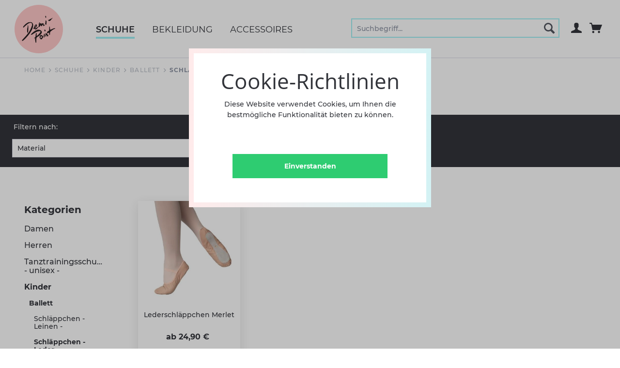

--- FILE ---
content_type: text/html; charset=UTF-8
request_url: https://demi-point.de/schuhe/kinder/ballett/schlaeppchen-leder/
body_size: 55674
content:
<!DOCTYPE html> <html class="no-js" lang="de" itemscope="itemscope" itemtype="https://schema.org/WebPage"> <head> <meta charset="utf-8"> <meta name="author" content="" /> <meta name="robots" content="index,follow" /> <meta name="revisit-after" content="15 days" /> <meta name="keywords" content="" /> <meta name="description" content="" /> <meta property="og:type" content="product.group" /> <meta property="og:site_name" content="Demi-Point" /> <meta property="og:title" content="Schläppchen - Leder -" /> <meta property="og:description" content="" /> <meta name="twitter:card" content="product" /> <meta name="twitter:site" content="Demi-Point" /> <meta name="twitter:title" content="Schläppchen - Leder -" /> <meta name="twitter:description" content="" /> <meta property="og:image" content="https://demi-point.de/media/image/a4/ff/26/Logo-500x500.png" /> <meta name="twitter:image" content="https://demi-point.de/media/image/a4/ff/26/Logo-500x500.png" /> <meta itemprop="copyrightHolder" content="Demi-Point" /> <meta itemprop="copyrightYear" content="2024" /> <meta itemprop="isFamilyFriendly" content="True" /> <meta itemprop="image" content="https://demi-point.de/media/image/a4/ff/26/Logo-500x500.png" /> <meta name="viewport" content="width=device-width, initial-scale=1.0"> <meta name="mobile-web-app-capable" content="yes"> <meta name="apple-mobile-web-app-title" content="Demi-Point"> <meta name="apple-mobile-web-app-capable" content="yes"> <meta name="apple-mobile-web-app-status-bar-style" content="default"> <link rel="apple-touch-icon-precomposed" href="https://demi-point.de/media/image/d9/5f/cf/apple-touch-icon-114x114.png"> <link rel="shortcut icon" href="https://demi-point.de/media/image/d9/5f/cf/apple-touch-icon-114x114.png"> <meta name="msapplication-navbutton-color" content="darken(@brand-primary-light, 15%)" /> <meta name="application-name" content="Demi-Point" /> <meta name="msapplication-starturl" content="https://demi-point.de/" /> <meta name="msapplication-window" content="width=1024;height=768" /> <meta name="msapplication-TileImage" content="https://demi-point.de/media/image/d9/5f/cf/apple-touch-icon-114x114.png"> <meta name="msapplication-TileColor" content="darken(@brand-primary-light, 15%)"> <meta name="theme-color" content="darken(@brand-primary-light, 15%)" /> <link rel="canonical" href="https://demi-point.de/schuhe/kinder/ballett/schlaeppchen-leder/"/> <title itemprop="name">Schläppchen - Leder - | Ballett | Kinder | Schuhe | Demi-Point</title> <link href="/web/cache/1752603608_cddeaa444fd383b1428b25d461a56a87.css" media="all" rel="stylesheet" type="text/css" /> </head> <body class="is--ctl-listing is--act-index" > <div class="page-wrap"> <noscript class="noscript-main"> <div class="alert is--warning"> <div class="alert--icon"> <i class="icon--element icon--warning"></i> </div> <div class="alert--content"> Um Demi-Point in vollem Umfang nutzen zu k&ouml;nnen, empfehlen wir Ihnen Javascript in Ihrem Browser zu aktiveren. </div> </div> </noscript> <header class="header-main"> <div class="container header--navigation"> <div class="logo-main block-group" role="banner"> <div class="logo--shop block"> <a class="logo--link" href="https://demi-point.de/" title="Demi-Point - zur Startseite wechseln"> <picture> <source srcset="https://demi-point.de/media/image/a4/ff/26/Logo-500x500.png" media="(min-width: 78.75em)"> <source srcset="https://demi-point.de/media/image/a4/ff/26/Logo-500x500.png" media="(min-width: 64em)"> <source srcset="https://demi-point.de/media/image/a4/ff/26/Logo-500x500.png" media="(min-width: 48em)"> <img srcset="https://demi-point.de/media/image/a4/ff/26/Logo-500x500.png" alt="Demi-Point - zur Startseite wechseln" /> </picture> </a> </div> </div> <nav class="shop--navigation block-group"> <ul class="navigation--list block-group" role="menubar"> <li class="navigation--entry entry--search" role="menuitem" data-search="true" aria-haspopup="true" data-minLength="3"> <a class="btn entry--link entry--trigger" href="#show-hide--search" title="Suche anzeigen / schließen" aria-label="Suche anzeigen / schließen"> <i class="icon--search"></i> <span class="search--display">Suchen</span> </a> <form action="/search" method="get" class="main-search--form"> <input type="search" name="sSearch" aria-label="Suchbegriff..." class="main-search--field" autocomplete="off" autocapitalize="off" placeholder="Suchbegriff..." maxlength="30" /> <button type="submit" class="main-search--button" aria-label="Suchen"> <i class="icon--search"></i> <span class="main-search--text">Suchen</span> </button> <div class="form--ajax-loader">&nbsp;</div> </form> <div class="main-search--results"></div> </li>  <li class="navigation--entry entry--account with-slt" role="menuitem" data-offcanvas="true" data-offCanvasSelector=".account--dropdown-navigation"> <a href="https://demi-point.de/account" title="Mein Konto" aria-label="Mein Konto" class="btn is--icon-left entry--link account--link"> <i class="icon--account"></i> </a> <div class="account--dropdown-navigation"> <div class="navigation--smartphone"> <div class="entry--close-off-canvas"> <a href="#close-account-menu" class="account--close-off-canvas" title="Menü schließen" aria-label="Menü schließen"> Menü schließen <i class="icon--arrow-right"></i> </a> </div> </div> <div class="account--menu is--rounded is--personalized"> <span class="navigation--headline"> Mein Konto </span> <div class="account--menu-container"> <ul class="sidebar--navigation navigation--list is--level0 show--active-items"> <li class="navigation--entry"> <span class="navigation--signin"> <a href="https://demi-point.de/account#hide-registration" class="blocked--link btn is--primary navigation--signin-btn" data-collapseTarget="#registration" data-action="close"> Anmelden </a> <span class="navigation--register"> oder <a href="https://demi-point.de/account#show-registration" class="blocked--link" data-collapseTarget="#registration" data-action="open"> registrieren </a> </span> </span> </li> <li class="navigation--entry"> <a href="https://demi-point.de/account" title="Übersicht" class="navigation--link"> Übersicht </a> </li> <li class="navigation--entry"> <a href="https://demi-point.de/account/profile" title="Persönliche Daten" class="navigation--link" rel="nofollow"> Persönliche Daten </a> </li> <li class="navigation--entry"> <a href="https://demi-point.de/address/index/sidebar/" title="Adressen" class="navigation--link" rel="nofollow"> Adressen </a> </li> <li class="navigation--entry"> <a href="https://demi-point.de/account/payment" title="Zahlungsarten" class="navigation--link" rel="nofollow"> Zahlungsarten </a> </li> <li class="navigation--entry"> <a href="https://demi-point.de/account/orders" title="Bestellungen" class="navigation--link" rel="nofollow"> Bestellungen </a> </li> </ul> </div> </div> </div> </li> <li class="navigation--entry entry--cart" role="menuitem"> <a class="btn is--icon-left cart--link" href="https://demi-point.de/checkout/cart" title="Warenkorb" aria-label="Warenkorb"> <span class="cart--display"> Warenkorb </span> <span class="badge is--primary is--minimal cart--quantity is--hidden">0</span> <i class="icon--basket"></i> </a> <div class="ajax-loader">&nbsp;</div> </li>  <li class="navigation--entry entry--menu-left" role="menuitem"> <a class="entry--link entry--trigger btn is--icon-left" href="#offcanvas--left" data-offcanvas="true" data-offCanvasSelector=".sidebar-main" aria-label="Menü"> <i class="icon--menu"></i> </a> </li> </ul> </nav> <div class="container--ajax-cart" data-collapse-cart="true" data-displayMode="offcanvas"></div> </div> </header> <nav class="navigation-main"> <div class="container" data-menu-scroller="true" data-listSelector=".navigation--list.container" data-viewPortSelector=".navigation--list-wrapper"> <div class="navigation--list-wrapper"> <ul class="navigation--list container" role="menubar" itemscope="itemscope" itemtype="https://schema.org/SiteNavigationElement"> <li class="navigation--entry is--active" role="menuitem"><a class="navigation--link is--active" href="https://demi-point.de/schuhe/" title="Schuhe" aria-label="Schuhe" itemprop="url"><span itemprop="name">Schuhe</span></a></li><li class="navigation--entry" role="menuitem"><a class="navigation--link" href="https://demi-point.de/bekleidung/" title="Bekleidung" aria-label="Bekleidung" itemprop="url"><span itemprop="name">Bekleidung</span></a></li><li class="navigation--entry" role="menuitem"><a class="navigation--link" href="https://demi-point.de/accessoires/" title="Accessoires" aria-label="Accessoires" itemprop="url"><span itemprop="name">Accessoires</span></a></li> </ul> </div> <div class="advanced-menu" data-advanced-menu="true" data-hoverDelay="150"> <div class="menu--container"> <div class="button-container"> <a href="https://demi-point.de/schuhe/" class="button--category" aria-label="Zur Kategorie Schuhe" title="Zur Kategorie Schuhe"> <i class="icon--arrow-right"></i> Zur Kategorie Schuhe </a> <span class="button--close"> <i class="icon--cross"></i> </span> </div> <div class="content--wrapper has--content"> <ul class="menu--list menu--level-0 columns--4" style="width: 100%;"> <li class="menu--list-item item--level-0" style="width: 100%"> <a href="https://demi-point.de/schuhe/damen/" class="menu--list-item-link" aria-label="Damen" title="Damen">Damen</a> <ul class="menu--list menu--level-1 columns--4"> <li class="menu--list-item item--level-1"> <a href="https://demi-point.de/schuhe/damen/standard-lateinschuhe/" class="menu--list-item-link" aria-label="Standard-/Lateinschuhe" title="Standard-/Lateinschuhe">Standard-/Lateinschuhe</a> </li> <li class="menu--list-item item--level-1"> <a href="https://demi-point.de/schuhe/damen/braut-abendschuhe/" class="menu--list-item-link" aria-label="Braut- / Abendschuhe" title="Braut- / Abendschuhe">Braut- / Abendschuhe</a> </li> <li class="menu--list-item item--level-1"> <a href="https://demi-point.de/schuhe/damen/orgelschuhe/" class="menu--list-item-link" aria-label="Orgelschuhe" title="Orgelschuhe">Orgelschuhe</a> </li> <li class="menu--list-item item--level-1"> <a href="https://demi-point.de/schuhe/damen/tanztrainingsschuhe/" class="menu--list-item-link" aria-label="Tanztrainingsschuhe" title="Tanztrainingsschuhe">Tanztrainingsschuhe</a> </li> <li class="menu--list-item item--level-1"> <a href="https://demi-point.de/schuhe/damen/ballett/" class="menu--list-item-link" aria-label="Ballett" title="Ballett">Ballett</a> </li> <li class="menu--list-item item--level-1"> <a href="https://demi-point.de/schuhe/damen/charakter-buehnenschuhe/" class="menu--list-item-link" aria-label="Charakter-/Bühnenschuhe" title="Charakter-/Bühnenschuhe">Charakter-/Bühnenschuhe</a> </li> <li class="menu--list-item item--level-1"> <a href="https://demi-point.de/schuhe/damen/jazzdance/" class="menu--list-item-link" aria-label="Jazzdance" title="Jazzdance">Jazzdance</a> </li> <li class="menu--list-item item--level-1"> <a href="https://demi-point.de/schuhe/damen/modern/" class="menu--list-item-link" aria-label="Modern" title="Modern">Modern</a> </li> <li class="menu--list-item item--level-1"> <a href="https://demi-point.de/schuhe/damen/stepptanz/" class="menu--list-item-link" aria-label="Stepptanz" title="Stepptanz">Stepptanz</a> </li> <li class="menu--list-item item--level-1"> <a href="https://demi-point.de/schuhe/damen/dancesneaker/" class="menu--list-item-link" aria-label="Dancesneaker" title="Dancesneaker">Dancesneaker</a> </li> <li class="menu--list-item item--level-1"> <a href="https://demi-point.de/schuhe/damen/gymnastik/" class="menu--list-item-link" aria-label="Gymnastik" title="Gymnastik">Gymnastik</a> </li> <li class="menu--list-item item--level-1"> <a href="https://demi-point.de/schuhe/damen/griechische-sandale/" class="menu--list-item-link" aria-label="Griechische Sandale" title="Griechische Sandale">Griechische Sandale</a> </li> <li class="menu--list-item item--level-1"> <a href="https://demi-point.de/schuhe/damen/zubehoer-tanzschuhe/" class="menu--list-item-link" aria-label="Zubehör-Tanzschuhe" title="Zubehör-Tanzschuhe">Zubehör-Tanzschuhe</a> </li> </ul> </li> <li class="menu--list-item item--level-0" style="width: 100%"> <a href="https://demi-point.de/schuhe/herren/" class="menu--list-item-link" aria-label="Herren" title="Herren">Herren</a> <ul class="menu--list menu--level-1 columns--4"> <li class="menu--list-item item--level-1"> <a href="https://demi-point.de/schuhe/herren/tanzschuheballroom/" class="menu--list-item-link" aria-label="Tanzschuhe/Ballroom" title="Tanzschuhe/Ballroom">Tanzschuhe/Ballroom</a> </li> <li class="menu--list-item item--level-1"> <a href="https://demi-point.de/schuhe/herren/tanztrainingsschuhe/" class="menu--list-item-link" aria-label="Tanztrainingsschuhe" title="Tanztrainingsschuhe">Tanztrainingsschuhe</a> </li> <li class="menu--list-item item--level-1"> <a href="https://demi-point.de/schuhe/herren/modern/" class="menu--list-item-link" aria-label="Modern" title="Modern">Modern</a> </li> <li class="menu--list-item item--level-1"> <a href="https://demi-point.de/schuhe/herren/steppschuh/" class="menu--list-item-link" aria-label="Steppschuh" title="Steppschuh">Steppschuh</a> </li> <li class="menu--list-item item--level-1"> <a href="https://demi-point.de/schuhe/herren/jazzschuhe/" class="menu--list-item-link" aria-label="Jazzschuhe" title="Jazzschuhe">Jazzschuhe</a> </li> <li class="menu--list-item item--level-1"> <a href="https://demi-point.de/schuhe/herren/dancesneaker/" class="menu--list-item-link" aria-label="Dancesneaker" title="Dancesneaker">Dancesneaker</a> </li> <li class="menu--list-item item--level-1"> <a href="https://demi-point.de/schuhe/herren/ballett/" class="menu--list-item-link" aria-label="Ballett" title="Ballett">Ballett</a> </li> <li class="menu--list-item item--level-1"> <a href="https://demi-point.de/schuhe/herren/orgelschuhe/" class="menu--list-item-link" aria-label="Orgelschuhe" title="Orgelschuhe">Orgelschuhe</a> </li> </ul> </li> <li class="menu--list-item item--level-0" style="width: 100%"> <a href="https://demi-point.de/schuhe/tanztrainingsschuhe-unisex/" class="menu--list-item-link" aria-label="Tanztrainingsschuhe - unisex -" title="Tanztrainingsschuhe - unisex -">Tanztrainingsschuhe - unisex -</a> <ul class="menu--list menu--level-1 columns--4"> <li class="menu--list-item item--level-1"> <a href="https://demi-point.de/schuhe/tanztrainingsschuhe-unisex/durchgehende-chromledersohle/" class="menu--list-item-link" aria-label="Durchgehende Chromledersohle" title="Durchgehende Chromledersohle">Durchgehende Chromledersohle</a> </li> <li class="menu--list-item item--level-1"> <a href="https://demi-point.de/schuhe/tanztrainingsschuhe-unisex/geteilte-chromledersohle/" class="menu--list-item-link" aria-label="Geteilte Chromledersohle" title="Geteilte Chromledersohle">Geteilte Chromledersohle</a> </li> <li class="menu--list-item item--level-1"> <a href="https://demi-point.de/schuhe/tanztrainingsschuhe-unisex/geteilte-chromledersohlepu-sohle/" class="menu--list-item-link" aria-label="Geteilte Chromledersohle/PU Sohle" title="Geteilte Chromledersohle/PU Sohle">Geteilte Chromledersohle/PU Sohle</a> </li> <li class="menu--list-item item--level-1"> <a href="https://demi-point.de/schuhe/tanztrainingsschuhe-unisex/durchgehende-pu-sohle/" class="menu--list-item-link" aria-label="Durchgehende PU-Sohle" title="Durchgehende PU-Sohle">Durchgehende PU-Sohle</a> </li> <li class="menu--list-item item--level-1"> <a href="https://demi-point.de/schuhe/tanztrainingsschuhe-unisex/geteilte-pu-sohle/" class="menu--list-item-link" aria-label="Geteilte PU-Sohle" title="Geteilte PU-Sohle">Geteilte PU-Sohle</a> </li> </ul> </li> <li class="menu--list-item item--level-0" style="width: 100%"> <a href="https://demi-point.de/schuhe/kinder/" class="menu--list-item-link" aria-label="Kinder" title="Kinder">Kinder</a> <ul class="menu--list menu--level-1 columns--4"> <li class="menu--list-item item--level-1"> <a href="https://demi-point.de/schuhe/kinder/ballett/" class="menu--list-item-link" aria-label="Ballett" title="Ballett">Ballett</a> </li> <li class="menu--list-item item--level-1"> <a href="https://demi-point.de/schuhe/kinder/musical-dance/" class="menu--list-item-link" aria-label="Musical Dance" title="Musical Dance">Musical Dance</a> </li> <li class="menu--list-item item--level-1"> <a href="https://demi-point.de/schuhe/kinder/jazztanz/" class="menu--list-item-link" aria-label="Jazztanz" title="Jazztanz">Jazztanz</a> </li> <li class="menu--list-item item--level-1"> <a href="https://demi-point.de/schuhe/kinder/tanz-charakterschuh/" class="menu--list-item-link" aria-label="Tanz-/Charakterschuh" title="Tanz-/Charakterschuh">Tanz-/Charakterschuh</a> </li> </ul> </li> </ul> </div> </div> <div class="menu--container"> <div class="button-container"> <a href="https://demi-point.de/bekleidung/" class="button--category" aria-label="Zur Kategorie Bekleidung" title="Zur Kategorie Bekleidung"> <i class="icon--arrow-right"></i> Zur Kategorie Bekleidung </a> <span class="button--close"> <i class="icon--cross"></i> </span> </div> <div class="content--wrapper has--content"> <ul class="menu--list menu--level-0 columns--4" style="width: 100%;"> <li class="menu--list-item item--level-0" style="width: 100%"> <a href="https://demi-point.de/bekleidung/damen/" class="menu--list-item-link" aria-label="Damen" title="Damen">Damen</a> <ul class="menu--list menu--level-1 columns--4"> <li class="menu--list-item item--level-1"> <a href="https://demi-point.de/bekleidung/damen/warm-up/" class="menu--list-item-link" aria-label="Warm Up" title="Warm Up">Warm Up</a> </li> <li class="menu--list-item item--level-1"> <a href="https://demi-point.de/bekleidung/damen/strumpfhosen/" class="menu--list-item-link" aria-label="Strumpfhosen" title="Strumpfhosen">Strumpfhosen</a> </li> <li class="menu--list-item item--level-1"> <a href="https://demi-point.de/bekleidung/damen/ganzanzuege/" class="menu--list-item-link" aria-label="Ganzanzüge" title="Ganzanzüge">Ganzanzüge</a> </li> <li class="menu--list-item item--level-1"> <a href="https://demi-point.de/bekleidung/damen/ballettkleider/" class="menu--list-item-link" aria-label="Ballettkleider" title="Ballettkleider">Ballettkleider</a> </li> <li class="menu--list-item item--level-1"> <a href="https://demi-point.de/bekleidung/damen/ballettroecke/" class="menu--list-item-link" aria-label="Ballettröcke" title="Ballettröcke">Ballettröcke</a> </li> <li class="menu--list-item item--level-1"> <a href="https://demi-point.de/bekleidung/damen/shorts/" class="menu--list-item-link" aria-label="Shorts" title="Shorts">Shorts</a> </li> <li class="menu--list-item item--level-1"> <a href="https://demi-point.de/bekleidung/damen/shirts/" class="menu--list-item-link" aria-label="Shirts" title="Shirts">Shirts</a> </li> <li class="menu--list-item item--level-1"> <a href="https://demi-point.de/bekleidung/damen/tops/" class="menu--list-item-link" aria-label="Tops" title="Tops">Tops</a> </li> <li class="menu--list-item item--level-1"> <a href="https://demi-point.de/bekleidung/damen/tanzhosen/" class="menu--list-item-link" aria-label="Tanzhosen" title="Tanzhosen">Tanzhosen</a> </li> <li class="menu--list-item item--level-1"> <a href="https://demi-point.de/bekleidung/damen/yoga/" class="menu--list-item-link" aria-label="Yoga" title="Yoga">Yoga</a> </li> <li class="menu--list-item item--level-1"> <a href="https://demi-point.de/bekleidung/damen/underwear/" class="menu--list-item-link" aria-label="Underwear" title="Underwear">Underwear</a> </li> <li class="menu--list-item item--level-1"> <a href="https://demi-point.de/bekleidung/damen/tanzbekleidung-ballroom/" class="menu--list-item-link" aria-label="Tanzbekleidung Ballroom" title="Tanzbekleidung Ballroom">Tanzbekleidung Ballroom</a> </li> <li class="menu--list-item item--level-1"> <a href="https://demi-point.de/bekleidung/damen/tanztrikots/" class="menu--list-item-link" aria-label="Tanztrikots" title="Tanztrikots">Tanztrikots</a> </li> <li class="menu--list-item item--level-1"> <a href="https://demi-point.de/bekleidung/damen/tutus/" class="menu--list-item-link" aria-label="Tutus" title="Tutus">Tutus</a> </li> <li class="menu--list-item item--level-1"> <a href="https://demi-point.de/bekleidung/damen/bra-tops/" class="menu--list-item-link" aria-label="Bra Tops" title="Bra Tops">Bra Tops</a> </li> <li class="menu--list-item item--level-1"> <a href="https://demi-point.de/bekleidung/damen/jazzdance/" class="menu--list-item-link" aria-label="Jazzdance" title="Jazzdance">Jazzdance</a> </li> </ul> </li> <li class="menu--list-item item--level-0" style="width: 100%"> <a href="https://demi-point.de/bekleidung/herren/" class="menu--list-item-link" aria-label="Herren" title="Herren">Herren</a> <ul class="menu--list menu--level-1 columns--4"> <li class="menu--list-item item--level-1"> <a href="https://demi-point.de/bekleidung/herren/suspensorium/" class="menu--list-item-link" aria-label="Suspensorium" title="Suspensorium">Suspensorium</a> </li> <li class="menu--list-item item--level-1"> <a href="https://demi-point.de/bekleidung/herren/strumpfhosen/" class="menu--list-item-link" aria-label="Strumpfhosen" title="Strumpfhosen">Strumpfhosen</a> </li> <li class="menu--list-item item--level-1"> <a href="https://demi-point.de/bekleidung/herren/ballettanzuege/" class="menu--list-item-link" aria-label="Ballettanzüge" title="Ballettanzüge">Ballettanzüge</a> </li> <li class="menu--list-item item--level-1"> <a href="https://demi-point.de/bekleidung/herren/warm-up/" class="menu--list-item-link" aria-label="Warm Up" title="Warm Up">Warm Up</a> </li> </ul> </li> <li class="menu--list-item item--level-0" style="width: 100%"> <a href="https://demi-point.de/bekleidung/kinderballett/" class="menu--list-item-link" aria-label="Kinderballett" title="Kinderballett">Kinderballett</a> <ul class="menu--list menu--level-1 columns--4"> <li class="menu--list-item item--level-1"> <a href="https://demi-point.de/bekleidung/kinderballett/trikots/" class="menu--list-item-link" aria-label="Trikots" title="Trikots">Trikots</a> </li> <li class="menu--list-item item--level-1"> <a href="https://demi-point.de/bekleidung/kinderballett/ballettroecke/" class="menu--list-item-link" aria-label="Ballettröcke" title="Ballettröcke">Ballettröcke</a> </li> <li class="menu--list-item item--level-1"> <a href="https://demi-point.de/bekleidung/kinderballett/ballettkleider/" class="menu--list-item-link" aria-label="Ballettkleider" title="Ballettkleider">Ballettkleider</a> </li> <li class="menu--list-item item--level-1"> <a href="https://demi-point.de/bekleidung/kinderballett/tutu/" class="menu--list-item-link" aria-label="Tutu" title="Tutu">Tutu</a> </li> <li class="menu--list-item item--level-1"> <a href="https://demi-point.de/bekleidung/kinderballett/warm-up/" class="menu--list-item-link" aria-label="Warm Up" title="Warm Up">Warm Up</a> </li> <li class="menu--list-item item--level-1"> <a href="https://demi-point.de/bekleidung/kinderballett/strumpfhosen/" class="menu--list-item-link" aria-label="Strumpfhosen" title="Strumpfhosen">Strumpfhosen</a> </li> </ul> </li> </ul> </div> </div> <div class="menu--container"> <div class="button-container"> <a href="https://demi-point.de/accessoires/" class="button--category" aria-label="Zur Kategorie Accessoires" title="Zur Kategorie Accessoires"> <i class="icon--arrow-right"></i> Zur Kategorie Accessoires </a> <span class="button--close"> <i class="icon--cross"></i> </span> </div> <div class="content--wrapper has--content"> <ul class="menu--list menu--level-0 columns--4" style="width: 100%;"> <li class="menu--list-item item--level-0" style="width: 100%"> <a href="https://demi-point.de/accessoires/taschen/" class="menu--list-item-link" aria-label="Taschen" title="Taschen">Taschen</a> </li> <li class="menu--list-item item--level-0" style="width: 100%"> <a href="https://demi-point.de/accessoires/tanzzubehoer/" class="menu--list-item-link" aria-label="Tanzzubehör" title="Tanzzubehör">Tanzzubehör</a> </li> <li class="menu--list-item item--level-0" style="width: 100%"> <a href="https://demi-point.de/accessoires/geschenkartikel/" class="menu--list-item-link" aria-label="Geschenkartikel" title="Geschenkartikel">Geschenkartikel</a> </li> </ul> </div> </div> </div> </div> </nav> <section class=" content-main container block-group"> <nav class="content--breadcrumb block"> <ul class="breadcrumb--list" role="menu" itemscope itemtype="https://schema.org/BreadcrumbList"> <li class="breadcrumb--entry" itemprop="itemListElement" itemscope itemtype="http://schema.org/ListItem"> <a class="breadcrumb--link" href="https://demi-point.de/" title="zur Startseite wechseln" itemprop="item" > <link itemprop="url" href="https://demi-point.de/" /> <span class="breadcrumb--title" itemprop="name"> Home </span> </a> <meta itemprop="position" content="-1" /> </li> <li class="breadcrumb--separator"> <i class="icon--arrow-right"></i> </li> <li role="menuitem" class="breadcrumb--entry" itemprop="itemListElement" itemscope itemtype="https://schema.org/ListItem"> <a class="breadcrumb--link" href="https://demi-point.de/schuhe/" title="Schuhe" itemprop="item"> <link itemprop="url" href="https://demi-point.de/schuhe/" /> <span class="breadcrumb--title" itemprop="name">Schuhe</span> </a> <meta itemprop="position" content="0" /> </li> <li role="none" class="breadcrumb--separator"> <i class="icon--arrow-right"></i> </li> <li role="menuitem" class="breadcrumb--entry" itemprop="itemListElement" itemscope itemtype="https://schema.org/ListItem"> <a class="breadcrumb--link" href="https://demi-point.de/schuhe/kinder/" title="Kinder" itemprop="item"> <link itemprop="url" href="https://demi-point.de/schuhe/kinder/" /> <span class="breadcrumb--title" itemprop="name">Kinder</span> </a> <meta itemprop="position" content="1" /> </li> <li role="none" class="breadcrumb--separator"> <i class="icon--arrow-right"></i> </li> <li role="menuitem" class="breadcrumb--entry" itemprop="itemListElement" itemscope itemtype="https://schema.org/ListItem"> <a class="breadcrumb--link" href="https://demi-point.de/schuhe/kinder/ballett/" title="Ballett" itemprop="item"> <link itemprop="url" href="https://demi-point.de/schuhe/kinder/ballett/" /> <span class="breadcrumb--title" itemprop="name">Ballett</span> </a> <meta itemprop="position" content="2" /> </li> <li role="none" class="breadcrumb--separator"> <i class="icon--arrow-right"></i> </li> <li role="menuitem" class="breadcrumb--entry is--active" itemprop="itemListElement" itemscope itemtype="https://schema.org/ListItem"> <a class="breadcrumb--link" href="https://demi-point.de/schuhe/kinder/ballett/schlaeppchen-leder/" title="Schläppchen - Leder -" itemprop="item"> <link itemprop="url" href="https://demi-point.de/schuhe/kinder/ballett/schlaeppchen-leder/" /> <span class="breadcrumb--title" itemprop="name">Schläppchen - Leder -</span> </a> <meta itemprop="position" content="3" /> </li> </ul> </nav> <div class="hero-unit category--teaser panel has--border is--rounded"> <h1 class="hero--headline panel--title">Schläppchen - Leder -</h1> </div> <div data-listing-actions="true" data-bufferTime="0" class="listing--actions is--rounded without-sortings without-pagination"> <div class="action--filter-btn"> <a href="#" class="filter--trigger btn is--small" data-filter-trigger="true" data-offcanvas="true" data-offCanvasSelector=".action--filter-options" data-closeButtonSelector=".filter--close-btn"> <i class="icon--filter"></i> Filtern <span class="action--collapse-icon"></span> </a> </div> <form class="action--sort action--content block is--hidden" method="get" data-action-form="true"> <input type="hidden" name="p" value="1"> <label for="o" class="sort--label action--label">Sortierung:</label> <div class="sort--select select-field"> <select id="o" name="o" class="sort--field action--field" data-auto-submit="true" data-loadingindicator="false"> </select> </div> </form> <div class="action--filter-options off-canvas is--ajax-reload"> <a href="#" class="filter--close-btn" data-show-products-text="%s Produkt(e) anzeigen"> Filter schließen <i class="icon--arrow-right"></i> </a> <div class="filter--container"> <div class="filter--info">Filtern nach:</div> <form id="filter" method="get" data-filter-form="true" data-is-in-sidebar="false" data-listing-url="https://demi-point.de/widgets/listing/listingCount/sCategory/158" data-is-filtered="0" data-load-facets="true" data-instant-filter-result="true" class=" is--instant-filter"> <input type="hidden" name="p" value="1"/> <input type="hidden" name="o" value="1"/> <input type="hidden" name="n" value="12"/> <div class="filter--facet-container"> <div class="filter-panel filter--multi-selection filter-facet--value-list-single facet--product_attribute_attr4" data-filter-type="value-list-single" data-facet-name="product_attribute_attr4" data-field-name="mat"> <div class="filter-panel--flyout"> <label class="filter-panel--title" for="mat" title="Material"> Material </label> <span class="filter-panel--icon"></span> <div class="filter-panel--content input-type--checkbox"> <ul class="filter-panel--option-list"> <li class="filter-panel--option"> <div class="option--container"> <span class="filter-panel--input filter-panel--checkbox"> <input type="checkbox" id="__mat__Obermaterial: Leder, Baumwollinnenfutter" name="__mat__Obermaterial: Leder, Baumwollinnenfutter" value="Obermaterial: Leder, Baumwollinnenfutter" /> <span class="input--state checkbox--state">&nbsp;</span> </span> <label class="filter-panel--label" for="__mat__Obermaterial: Leder, Baumwollinnenfutter"> Obermaterial: Leder, Baumwollinnenfutter </label> </div> </li> </ul> </div> </div> </div> </div> <div class="filter--active-container" data-reset-label="Alle Filter zurücksetzen"> </div> </form> </div> </div> <div class="listing--paging panel--paging"> <form class="action--per-page action--content block" method="get" data-action-form="true"> <input type="hidden" name="p" value="1"> <label for="n" class="per-page--label action--label">Artikel pro Seite:</label> <div class="per-page--select select-field"> <select id="n" name="n" class="per-page--field action--field" data-auto-submit="true" data-loadingindicator="false"> <option value="12" selected="selected">12</option> <option value="24" >24</option> <option value="36" >36</option> <option value="48" >48</option> </select> </div> </form> </div> </div> <div class="content-main--inner"> <aside class="sidebar-main off-canvas"> <div class="navigation--smartphone"> <ul class="navigation--list "> <li class="navigation--entry entry--close-off-canvas"> <a href="#close-categories-menu" title="Menü schließen" class="navigation--link"> Menü schließen <i class="icon--cross"></i> </a> </li> </ul> <a class="off-canvas--store-link" href="https://demi-point.de/unser-ladengeschaeft" title="Demi-Point in der Hamburger Innenstadt"> <i class="icon--location"></i> unser Ladengeschäft </a> </div> <div class="sidebar--categories-wrapper" data-subcategory-nav="true" data-mainCategoryId="3" data-categoryId="158" data-fetchUrl="/widgets/listing/getCategory/categoryId/158"> <div class="categories--headline navigation--headline"> Kategorien </div> <div class="sidebar--categories-navigation"> <ul class="sidebar--navigation categories--navigation navigation--list is--drop-down is--level0 is--rounded" role="menu"> <li class="navigation--entry is--active has--sub-categories has--sub-children" role="menuitem"> <a class="navigation--link is--active has--sub-categories link--go-forward" href="https://demi-point.de/schuhe/" data-categoryId="40" data-fetchUrl="/widgets/listing/getCategory/categoryId/40" title="Schuhe" > Schuhe <span class="is--icon-right"> <i class="icon--arrow-right"></i> </span> </a> <ul class="sidebar--navigation categories--navigation navigation--list is--level1 is--rounded" role="menu"> <li class="navigation--entry has--sub-children" role="menuitem"> <a class="navigation--link link--go-forward" href="https://demi-point.de/schuhe/damen/" data-categoryId="69" data-fetchUrl="/widgets/listing/getCategory/categoryId/69" title="Damen" > Damen <span class="is--icon-right"> <i class="icon--arrow-right"></i> </span> </a> </li> <li class="navigation--entry has--sub-children" role="menuitem"> <a class="navigation--link link--go-forward" href="https://demi-point.de/schuhe/herren/" data-categoryId="70" data-fetchUrl="/widgets/listing/getCategory/categoryId/70" title="Herren" > Herren <span class="is--icon-right"> <i class="icon--arrow-right"></i> </span> </a> </li> <li class="navigation--entry has--sub-children" role="menuitem"> <a class="navigation--link link--go-forward" href="https://demi-point.de/schuhe/tanztrainingsschuhe-unisex/" data-categoryId="182" data-fetchUrl="/widgets/listing/getCategory/categoryId/182" title="Tanztrainingsschuhe - unisex -" > Tanztrainingsschuhe - unisex - <span class="is--icon-right"> <i class="icon--arrow-right"></i> </span> </a> </li> <li class="navigation--entry is--active has--sub-categories has--sub-children" role="menuitem"> <a class="navigation--link is--active has--sub-categories link--go-forward" href="https://demi-point.de/schuhe/kinder/" data-categoryId="71" data-fetchUrl="/widgets/listing/getCategory/categoryId/71" title="Kinder" > Kinder <span class="is--icon-right"> <i class="icon--arrow-right"></i> </span> </a> <ul class="sidebar--navigation categories--navigation navigation--list is--level2 navigation--level-high is--rounded" role="menu"> <li class="navigation--entry is--active has--sub-categories has--sub-children" role="menuitem"> <a class="navigation--link is--active has--sub-categories link--go-forward" href="https://demi-point.de/schuhe/kinder/ballett/" data-categoryId="160" data-fetchUrl="/widgets/listing/getCategory/categoryId/160" title="Ballett" > Ballett <span class="is--icon-right"> <i class="icon--arrow-right"></i> </span> </a> <ul class="sidebar--navigation categories--navigation navigation--list is--level3 navigation--level-high is--rounded" role="menu"> <li class="navigation--entry" role="menuitem"> <a class="navigation--link" href="https://demi-point.de/schuhe/kinder/ballett/schlaeppchen-leinen/" data-categoryId="157" data-fetchUrl="/widgets/listing/getCategory/categoryId/157" title="Schläppchen - Leinen -" > Schläppchen - Leinen - </a> </li> <li class="navigation--entry is--active" role="menuitem"> <a class="navigation--link is--active" href="https://demi-point.de/schuhe/kinder/ballett/schlaeppchen-leder/" data-categoryId="158" data-fetchUrl="/widgets/listing/getCategory/categoryId/158" title="Schläppchen - Leder -" > Schläppchen - Leder - </a> </li> <li class="navigation--entry" role="menuitem"> <a class="navigation--link" href="https://demi-point.de/schuhe/kinder/ballett/spitzenschuhe/" data-categoryId="77" data-fetchUrl="/widgets/listing/getCategory/categoryId/77" title="Spitzenschuhe" > Spitzenschuhe </a> </li> <li class="navigation--entry" role="menuitem"> <a class="navigation--link" href="https://demi-point.de/schuhe/kinder/ballett/zubehoer-spitzenschuhe/" data-categoryId="161" data-fetchUrl="/widgets/listing/getCategory/categoryId/161" title="Zubehör Spitzenschuhe" > Zubehör Spitzenschuhe </a> </li> </ul> </li> <li class="navigation--entry" role="menuitem"> <a class="navigation--link" href="https://demi-point.de/schuhe/kinder/musical-dance/" data-categoryId="162" data-fetchUrl="/widgets/listing/getCategory/categoryId/162" title="Musical Dance" > Musical Dance </a> </li> <li class="navigation--entry" role="menuitem"> <a class="navigation--link" href="https://demi-point.de/schuhe/kinder/jazztanz/" data-categoryId="84" data-fetchUrl="/widgets/listing/getCategory/categoryId/84" title="Jazztanz" > Jazztanz </a> </li> <li class="navigation--entry" role="menuitem"> <a class="navigation--link" href="https://demi-point.de/schuhe/kinder/tanz-charakterschuh/" data-categoryId="197" data-fetchUrl="/widgets/listing/getCategory/categoryId/197" title="Tanz-/Charakterschuh" > Tanz-/Charakterschuh </a> </li> </ul> </li> </ul> </li> <li class="navigation--entry has--sub-children" role="menuitem"> <a class="navigation--link link--go-forward" href="https://demi-point.de/bekleidung/" data-categoryId="39" data-fetchUrl="/widgets/listing/getCategory/categoryId/39" title="Bekleidung" > Bekleidung <span class="is--icon-right"> <i class="icon--arrow-right"></i> </span> </a> </li> <li class="navigation--entry has--sub-children" role="menuitem"> <a class="navigation--link link--go-forward" href="https://demi-point.de/accessoires/" data-categoryId="38" data-fetchUrl="/widgets/listing/getCategory/categoryId/38" title="Accessoires" > Accessoires <span class="is--icon-right"> <i class="icon--arrow-right"></i> </span> </a> </li> </ul> </div> <div class="shop-sites--container is--rounded"> <div class="shop-sites--headline navigation--headline"> Informationen </div> <ul class="shop-sites--navigation sidebar--navigation navigation--list is--drop-down is--level0" role="menu"> <li class="navigation--entry" role="menuitem"> <a class="navigation--link" href="https://demi-point.de/ballettkleidung" title="Ballettkleidung" data-categoryId="60" data-fetchUrl="/widgets/listing/getCustomPage/pageId/60" > Ballettkleidung </a> </li> <li class="navigation--entry" role="menuitem"> <a class="navigation--link" href="https://demi-point.de/ballettschuhe" title="Ballettschuhe" data-categoryId="58" data-fetchUrl="/widgets/listing/getCustomPage/pageId/58" > Ballettschuhe </a> </li> <li class="navigation--entry" role="menuitem"> <a class="navigation--link" href="https://demi-point.de/line-dance-schuhe" title="Line Dance Schuhe" data-categoryId="56" data-fetchUrl="/widgets/listing/getCustomPage/pageId/56" > Line Dance Schuhe </a> </li> <li class="navigation--entry" role="menuitem"> <a class="navigation--link" href="https://demi-point.de/schuhe-fuer-hochzeit" title="Schuhe für Hochzeit" data-categoryId="55" data-fetchUrl="/widgets/listing/getCustomPage/pageId/55" > Schuhe für Hochzeit </a> </li> <li class="navigation--entry" role="menuitem"> <a class="navigation--link" href="https://demi-point.de/spitzenschuhe" title="Spitzenschuhe" data-categoryId="57" data-fetchUrl="/widgets/listing/getCustomPage/pageId/57" > Spitzenschuhe </a> </li> <li class="navigation--entry" role="menuitem"> <a class="navigation--link" href="https://demi-point.de/tango-schuhe" title="Tango Schuhe" data-categoryId="61" data-fetchUrl="/widgets/listing/getCustomPage/pageId/61" > Tango Schuhe </a> </li> <li class="navigation--entry" role="menuitem"> <a class="navigation--link" href="https://demi-point.de/tanzschuhe-fuer-herren" title="Tanzschuhe für Herren" data-categoryId="53" data-fetchUrl="/widgets/listing/getCustomPage/pageId/53" target="_parent"> Tanzschuhe für Herren </a> </li> <li class="navigation--entry" role="menuitem"> <a class="navigation--link" href="https://demi-point.de/tanzschuhe-fuer-salsa" title="Tanzschuhe für Salsa" data-categoryId="59" data-fetchUrl="/widgets/listing/getCustomPage/pageId/59" > Tanzschuhe für Salsa </a> </li> <li class="navigation--entry" role="menuitem"> <a class="navigation--link" href="https://demi-point.de/tanzschuhe-kaufen" title="Tanzschuhe kaufen" data-categoryId="62" data-fetchUrl="/widgets/listing/getCustomPage/pageId/62" > Tanzschuhe kaufen </a> </li> <li class="navigation--entry" role="menuitem"> <a class="navigation--link" href="https://demi-point.de/tanzzubehoer" title="Tanzzubehör" data-categoryId="54" data-fetchUrl="/widgets/listing/getCustomPage/pageId/54" > Tanzzubehör </a> </li> <li class="navigation--entry" role="menuitem"> <a class="navigation--link" href="https://demi-point.de/ueber-uns" title="Über uns" data-categoryId="9" data-fetchUrl="/widgets/listing/getCustomPage/pageId/9" > Über uns </a> </li> <li class="navigation--entry" role="menuitem"> <a class="navigation--link" href="https://demi-point.de/unser-ladengeschaeft" title="Unser Ladengeschäft" data-categoryId="46" data-fetchUrl="/widgets/listing/getCustomPage/pageId/46" > Unser Ladengeschäft </a> </li> <li class="navigation--entry" role="menuitem"> <a class="navigation--link" href="https://demi-point.de/kontaktformular" title="Kontakt" data-categoryId="1" data-fetchUrl="/widgets/listing/getCustomPage/pageId/1" target="_self"> Kontakt </a> </li> <li class="navigation--entry" role="menuitem"> <a class="navigation--link" href="https://demi-point.de/hilfe/support" title="Hilfe / Support" data-categoryId="2" data-fetchUrl="/widgets/listing/getCustomPage/pageId/2" > Hilfe / Support </a> </li> <li class="navigation--entry" role="menuitem"> <a class="navigation--link" href="https://demi-point.de/groessenfindung" title="Größenfindung" data-categoryId="52" data-fetchUrl="/widgets/listing/getCustomPage/pageId/52" > Größenfindung </a> </li> <li class="navigation--entry" role="menuitem"> <a class="navigation--link" href="https://demi-point.de/versand-und-zahlungsbedingungen" title="Versand und Zahlungsbedingungen" data-categoryId="6" data-fetchUrl="/widgets/listing/getCustomPage/pageId/6" > Versand und Zahlungsbedingungen </a> </li> <li class="navigation--entry" role="menuitem"> <a class="navigation--link" href="https://demi-point.de/widerrufsrecht" title="Widerrufsrecht" data-categoryId="8" data-fetchUrl="/widgets/listing/getCustomPage/pageId/8" > Widerrufsrecht </a> </li> <li class="navigation--entry" role="menuitem"> <a class="navigation--link" href="https://demi-point.de/datenschutz" title="Datenschutz" data-categoryId="7" data-fetchUrl="/widgets/listing/getCustomPage/pageId/7" > Datenschutz </a> </li> <li class="navigation--entry" role="menuitem"> <a class="navigation--link" href="https://demi-point.de/agb" title="AGB" data-categoryId="4" data-fetchUrl="/widgets/listing/getCustomPage/pageId/4" > AGB </a> </li> <li class="navigation--entry" role="menuitem"> <a class="navigation--link" href="https://demi-point.de/impressum" title="Impressum" data-categoryId="3" data-fetchUrl="/widgets/listing/getCustomPage/pageId/3" > Impressum </a> </li> </ul> </div> </div> <div class="mobile--switches">   </div> </aside> <div class="content--wrapper"> <div class="content listing--content"> <div class="listing--wrapper visible--xl visible--l visible--m visible--s visible--xs"> <div class="listing--container"> <div class="listing-no-filter-result"> <div class="alert is--info is--rounded is--hidden"> <div class="alert--icon"> <i class="icon--element icon--info"></i> </div> <div class="alert--content"> Für die Filterung wurden keine Ergebnisse gefunden! </div> </div> </div> <div class="listing" data-ajax-wishlist="true" data-compare-ajax="true" data-infinite-scrolling="true" data-loadPreviousSnippet="Vorherige Artikel laden" data-loadMoreSnippet="Weitere Artikel laden" data-categoryId="158" data-pages="1" data-threshold="4" data-pageShortParameter="p" > <div class="product--box box--minimal" data-page-index="1" data-ordernumber="ECLAT-33-ROSA" > <div class="box--content is--rounded"> <div class="product--badges"> </div> <div class="product--info"> <a href="https://demi-point.de/schuhe/damen/ballett/schlaeppchen-leder/20044/lederschlaeppchen-merlet?number=ECLAT-33-ROSA&c=158" title="Lederschläppchen Merlet" class="product--image" > <span class="image--element"> <span class="image--media"> <img srcset="https://demi-point.de/media/image/10/a4/3d/ECLAT-rosa_1876_340x340.jpg, https://demi-point.de/media/image/fd/b2/de/ECLAT-rosa_1876_340x340@2x.jpg 2x" alt="ECLAT" data-extension="jpg" title="ECLAT" /> </span> </span> </a> <a href="https://demi-point.de/schuhe/damen/ballett/schlaeppchen-leder/20044/lederschlaeppchen-merlet?number=ECLAT-33-ROSA&c=158" class="product--title" title="Lederschläppchen Merlet"> Lederschläppchen Merlet </a> <div class="product--price-info"> <div class="product--price-outer"> <div class="product--price"> <span class="price--default is--nowrap"> ab 24,90&nbsp;&euro; </span> </div> </div> </div> </div> </div> </div> </div> </div> <div class="listing--bottom-paging"> <div class="listing--paging panel--paging"> <form class="action--per-page action--content block" method="get" data-action-form="true"> <input type="hidden" name="p" value="1"> <label for="n" class="per-page--label action--label">Artikel pro Seite:</label> <div class="per-page--select select-field"> <select id="n" name="n" class="per-page--field action--field" data-auto-submit="true" data-loadingindicator="false"> <option value="12" selected="selected">12</option> <option value="24" >24</option> <option value="36" >36</option> <option value="48" >48</option> </select> </div> </form> </div> </div> </div> </div> </div> </div> </section> <div class="footer-top"> <div class="container"> <div class="footer--contact"> <div class="contact--slogan"> <span>Fragen?</span> - zum Ortstarif anrufen </div> <a class="contact--number" href="tel:+494067382169"> <i class="icon icon--mobile"></i> 040-673 821 69 </a> </div> </div> </div> <footer class="footer-main"> <div class="container"> <div class="footer--columns block-group"> <div class="footer--column column--custom is--first block"> <div class="column--headline">Informationen</div> <nav class="column--navigation column--content"> <ul class="navigation--list" role="menu"> <li class="navigation--entry" role="menuitem"> <a class="navigation--link" href="https://demi-point.de/unser-ladengeschaeft" title="Unser Ladengeschäft"> Unser Ladengeschäft </a> </li> <li class="navigation--entry" role="menuitem"> <a class="navigation--link" href="/account" title="Konto"> Konto </a> </li> <li class="navigation--entry" role="menuitem"> <a class="navigation--link" href="https://demi-point.de/hilfe/support" title="Hilfe / Support"> Hilfe / Support </a> </li> </ul> </nav> </div> <div class="footer--column column--menu block"> <div class="column--headline">Service</div> <nav class="column--navigation column--content"> <ul class="navigation--list" role="menu"> <li class="navigation--entry" role="menuitem"> <a class="navigation--link" href="https://demi-point.de/retoure/rueckgabe" title="Rückgabe" target="_self"> Rückgabe </a> </li> <li class="navigation--entry" role="menuitem"> <a class="navigation--link" href="https://demi-point.de/versand-und-zahlungsbedingungen" title="Versand und Zahlungsbedingungen"> Versand und Zahlungsbedingungen </a> </li> <li class="navigation--entry" role="menuitem"> <a class="navigation--link" href="https://demi-point.de/widerrufsrecht" title="Widerrufsrecht"> Widerrufsrecht </a> </li> </ul> </nav> </div> <div class="footer--column column--menu block"> <div class="column--headline">Shop</div> <nav class="column--navigation column--content"> <ul class="navigation--list" role="menu"> <li class="navigation--entry" role="menuitem"> <a class="navigation--link" href="https://demi-point.de/ueber-uns" title="Über uns"> Über uns </a> </li> <li class="navigation--entry" role="menuitem"> <a class="navigation--link" href="https://demi-point.de/kontaktformular" title="Kontakt" target="_self"> Kontakt </a> </li> <li class="navigation--entry" role="menuitem"> <a class="navigation--link" href="https://demi-point.de/datenschutz" title="Datenschutz"> Datenschutz </a> </li> <li class="navigation--entry" role="menuitem"> <a class="navigation--link" href="https://demi-point.de/agb" title="AGB"> AGB </a> </li> <li class="navigation--entry" role="menuitem"> <a class="navigation--link" href="https://demi-point.de/impressum" title="Impressum"> Impressum </a> </li> </ul> </nav> </div> </div> <div class="footer--slogan"> <span class="slogan--wrapper"> Ihr Dance Shop mitten in Hamburg für alle Tanzrichtungen </span> </div> <div class="footer--manufacturers"> <ul class="manufacturers--list"> <li class="manufacturers--item item--werner-kern" title="Werner Kern"> <span class="manufacturers--label">Werner Kern</span> </li> <li class="manufacturers--item item--bloch" title="Bloch"> <span class="manufacturers--label">Bloch</span> </li> <li class="manufacturers--item item--merlet" title="Merlet"> <span class="manufacturers--label">Merlet</span> </li> <li class="manufacturers--item item--freed" title="Freed"> <span class="manufacturers--label">Freed</span> </li> <li class="manufacturers--item item--intermezzo" title="Intermezzo"> <span class="manufacturers--label">Intermezzo</span> </li> <li class="manufacturers--item item--so-dance" title="So Dance"> <span class="manufacturers--label">So Dance</span> </li> </ul> </div> <div class="footer--options"> <div class="options--column options--payment"> <span class="option--headline">Zahlungsarten:</span> <div class="option--item item--paypal" title="Zahlung möglich mit PayPal"> <span class="option--label">Zahlung möglich mit PayPal</span> </div> <div class="option--item item--cash" title="Zahlung möglich mit Bargeld"> <span class="option--label">Zahlung möglich mit Bargeld</span> </div> </div> <div class="options--column options--shipping"> <span class="option--headline">Wir versenden mit:</span> <div class="option--item item--dhl" title="Versand möglich mit DHL"> <span class="option--label">Versand möglich mit DHL</span> </div> </div> </div> <div class="footer--bottom"> <div class="footer--vat-info"> <p class="vat-info--text"> Alle Preise inkl. gesetzl. Mehrwertsteuer zzgl. <a title="Versandkosten" href="https://demi-point.de/versand-und-zahlungsbedingungen">Versandkosten</a> und ggf. Nachnahmegebühren, wenn nicht anders beschrieben </p> </div> <div class="footer--vat-info"> <p class="vat-info--text"> ** Die durchgestrichenen Preise entsprechen unseren bisherigen Preisen. </p> </div> <div class="footer--copyright"> &copy;2024, Demi-Point </div> </div> </div> </footer> </div> <div class="page-wrap--cookie-permission is--hidden" data-cookie-permission="true" data-urlPrefix="https://demi-point.de/" data-title="Cookie-Richtlinien" data-shopId="1"> <div class="cookie-permission--backdrop"></div> <div class="cookie-permission--container cookie-mode--0"> <div class="cookie-permission--content"> <h2>Cookie-Richtlinien</h2> <div class="cookie-permission--text"> Diese Website verwendet Cookies, um Ihnen die bestmögliche Funktionalität bieten zu können. </div> </div> <div class="cookie-permission--button"> <a href="#" class="cookie-permission--accept-button btn is--primary is--large is--center"> Einverstanden </a> </div> </div> </div> <script id="footer--js-inline">
var timeNow = 1768953442;
var secureShop = true;
var asyncCallbacks = [];
document.asyncReady = function (callback) {
asyncCallbacks.push(callback);
};
var controller = controller || {"home":"https:\/\/demi-point.de\/","vat_check_enabled":"","vat_check_required":"","register":"https:\/\/demi-point.de\/register","checkout":"https:\/\/demi-point.de\/checkout","ajax_search":"https:\/\/demi-point.de\/ajax_search","ajax_cart":"https:\/\/demi-point.de\/checkout\/ajaxCart","ajax_validate":"https:\/\/demi-point.de\/register","ajax_add_article":"https:\/\/demi-point.de\/checkout\/addArticle","ajax_listing":"\/widgets\/listing\/listingCount","ajax_cart_refresh":"https:\/\/demi-point.de\/checkout\/ajaxAmount","ajax_address_selection":"https:\/\/demi-point.de\/address\/ajaxSelection","ajax_address_editor":"https:\/\/demi-point.de\/address\/ajaxEditor"};
var snippets = snippets || { "noCookiesNotice": "Es wurde festgestellt, dass Cookies in Ihrem Browser deaktiviert sind. Um Demi\x2DPoint in vollem Umfang nutzen zu k\u00f6nnen, empfehlen wir Ihnen, Cookies in Ihrem Browser zu aktiveren." };
var themeConfig = themeConfig || {"offcanvasOverlayPage":true};
var lastSeenProductsConfig = lastSeenProductsConfig || {"baseUrl":"","shopId":1,"noPicture":"\/themes\/Frontend\/Responsive\/frontend\/_public\/src\/img\/no-picture.jpg","productLimit":"5","currentArticle":""};
var csrfConfig = csrfConfig || {"generateUrl":"\/csrftoken","basePath":"\/","shopId":1};
var statisticDevices = [
{ device: 'mobile', enter: 0, exit: 767 },
{ device: 'tablet', enter: 768, exit: 1259 },
{ device: 'desktop', enter: 1260, exit: 5160 }
];
var cookieRemoval = cookieRemoval || 0;
</script> <script>
var datePickerGlobalConfig = datePickerGlobalConfig || {
locale: {
weekdays: {
shorthand: ['So', 'Mo', 'Di', 'Mi', 'Do', 'Fr', 'Sa'],
longhand: ['Sonntag', 'Montag', 'Dienstag', 'Mittwoch', 'Donnerstag', 'Freitag', 'Samstag']
},
months: {
shorthand: ['Jan', 'Feb', 'Mär', 'Apr', 'Mai', 'Jun', 'Jul', 'Aug', 'Sep', 'Okt', 'Nov', 'Dez'],
longhand: ['Januar', 'Februar', 'März', 'April', 'Mai', 'Juni', 'Juli', 'August', 'September', 'Oktober', 'November', 'Dezember']
},
firstDayOfWeek: 1,
weekAbbreviation: 'KW',
rangeSeparator: ' bis ',
scrollTitle: 'Zum Wechseln scrollen',
toggleTitle: 'Zum Öffnen klicken',
daysInMonth: [31, 28, 31, 30, 31, 30, 31, 31, 30, 31, 30, 31]
},
dateFormat: 'Y-m-d',
timeFormat: ' H:i:S',
altFormat: 'j. F Y',
altTimeFormat: ' - H:i'
};
</script> <iframe id="refresh-statistics" width="0" height="0" style="display:none;"></iframe> <script>
/**
* @returns { boolean }
*/
function hasCookiesAllowed () {
if (window.cookieRemoval === 0) {
return true;
}
if (window.cookieRemoval === 1) {
if (document.cookie.indexOf('cookiePreferences') !== -1) {
return true;
}
return document.cookie.indexOf('cookieDeclined') === -1;
}
/**
* Must be cookieRemoval = 2, so only depends on existence of `allowCookie`
*/
return document.cookie.indexOf('allowCookie') !== -1;
}
/**
* @returns { boolean }
*/
function isDeviceCookieAllowed () {
var cookiesAllowed = hasCookiesAllowed();
if (window.cookieRemoval !== 1) {
return cookiesAllowed;
}
return cookiesAllowed && document.cookie.indexOf('"name":"x-ua-device","active":true') !== -1;
}
function isSecure() {
return window.secureShop !== undefined && window.secureShop === true;
}
(function(window, document) {
var par = document.location.search.match(/sPartner=([^&])+/g),
pid = (par && par[0]) ? par[0].substring(9) : null,
cur = document.location.protocol + '//' + document.location.host,
ref = document.referrer.indexOf(cur) === -1 ? document.referrer : null,
url = "/widgets/index/refreshStatistic",
pth = document.location.pathname.replace("https://demi-point.de/", "/");
url += url.indexOf('?') === -1 ? '?' : '&';
url += 'requestPage=' + encodeURIComponent(pth);
url += '&requestController=' + encodeURI("listing");
if(pid) { url += '&partner=' + pid; }
if(ref) { url += '&referer=' + encodeURIComponent(ref); }
if (isDeviceCookieAllowed()) {
var i = 0,
device = 'desktop',
width = window.innerWidth,
breakpoints = window.statisticDevices;
if (typeof width !== 'number') {
width = (document.documentElement.clientWidth !== 0) ? document.documentElement.clientWidth : document.body.clientWidth;
}
for (; i < breakpoints.length; i++) {
if (width >= ~~(breakpoints[i].enter) && width <= ~~(breakpoints[i].exit)) {
device = breakpoints[i].device;
}
}
document.cookie = 'x-ua-device=' + device + '; path=/' + (isSecure() ? '; secure;' : '');
}
document
.getElementById('refresh-statistics')
.src = url;
})(window, document);
</script> <script async src="/web/cache/1752603608_cddeaa444fd383b1428b25d461a56a87.js" id="main-script"></script> <script>
/**
* Wrap the replacement code into a function to call it from the outside to replace the method when necessary
*/
var replaceAsyncReady = window.replaceAsyncReady = function() {
document.asyncReady = function (callback) {
if (typeof callback === 'function') {
window.setTimeout(callback.apply(document), 0);
}
};
};
document.getElementById('main-script').addEventListener('load', function() {
if (!asyncCallbacks) {
return false;
}
for (var i = 0; i < asyncCallbacks.length; i++) {
if (typeof asyncCallbacks[i] === 'function') {
asyncCallbacks[i].call(document);
}
}
replaceAsyncReady();
});
</script> </body> </html>